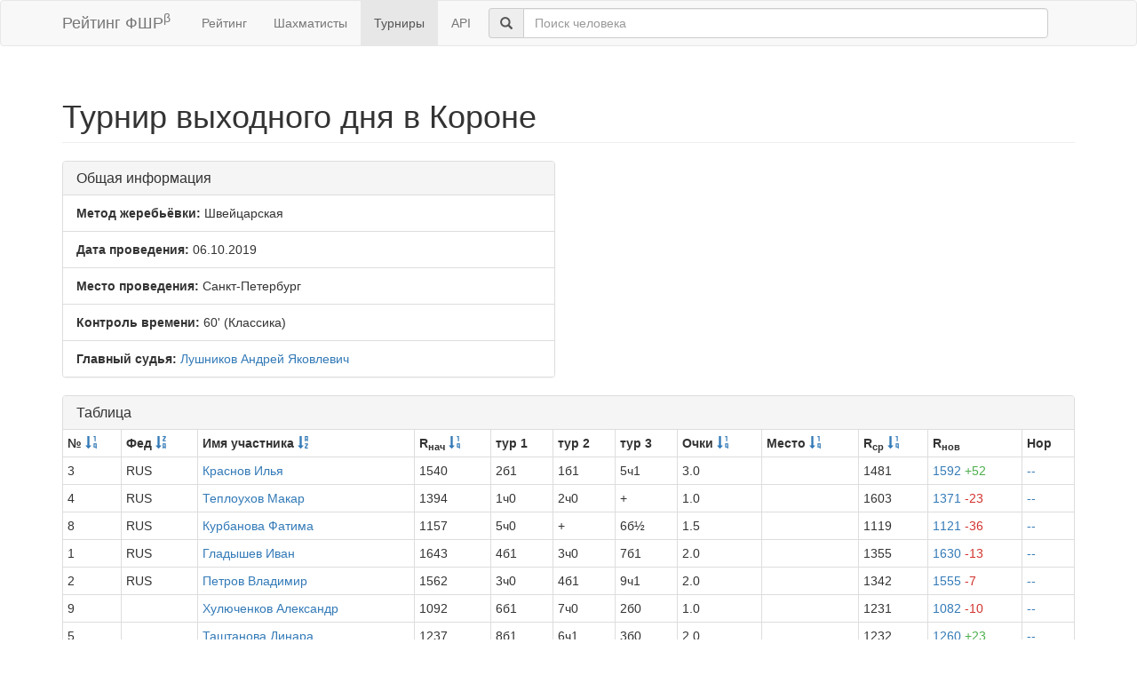

--- FILE ---
content_type: text/html; charset=utf-8
request_url: https://ratings.ruchess.ru/tournaments/65527?sort=federation
body_size: 3420
content:
<!DOCTYPE html>
<html>
<head>
  <title>Турнир выходного дня в Короне | Рейтинг ФШР</title>
  <meta name="viewport" content="width=device-width, initial-scale=1.0">
  <script src="/assets/application-fcc530eb7d47d4ac5f28a283c7f4e3725306bbd8c3c77fabc110e84bb7d3eb84.js" debug="false"></script>
  <link rel="stylesheet" media="all" href="/assets/application-6c8c06e7db4781b2da805c1f99c7d494f0f6117293feface4fe38d70d363a981.css" />
</head>
<body>
  <script> (function (d, w, c) { (w[c] = w[c] || []).push(function() { try { w.yaCounter32641720 = new Ya.Metrika({ id:32641720, clickmap:true, trackLinks:true, accurateTrackBounce:true, webvisor:true }); } catch(e) { } }); var n = d.getElementsByTagName("script")[0], s = d.createElement("script"), f = function () { n.parentNode.insertBefore(s, n); }; s.type = "text/javascript"; s.async = true; s.src = "https://mc.yandex.ru/metrika/watch.js"; if (w.opera == "[object Opera]") { d.addEventListener("DOMContentLoaded", f, false); } else { f(); } })(document, window, "yandex_metrika_callbacks"); </script> <noscript><div><img src="https://mc.yandex.ru/watch/32641720" style="position:absolute; left:-9999px;" alt="" /></div></noscript>

<nav class="navbar navbar-default" role="navigation">
  <div class="container">
    <div class="navbar-header">
      <button type="button" class="navbar-toggle" data-toggle="collapse" data-target=".navbar-collapse">
        <span class="sr-only">Toggle navigation</span>
        <span class="icon-bar"></span>
        <span class="icon-bar"></span>
        <span class="icon-bar"></span>
      </button>
      <a href="/" class="navbar-brand">Рейтинг ФШР<sup>β</sup></a>
    </div>
    <div class="collapse navbar-collapse">
      <ul class="nav navbar-nav navbar-left" style="margin-left: 5px; margin-right: 5px;">
        <li><a href="/">Рейтинг</a></li>
        <li><a href="/people">Шахматисты</a></li>
        <li class="active"><a href="/tournaments">Турниры</a></li>
        <li><a href="/api">API</a></li>
      </ul>
      <div class="navbar-form">
        <div class="form-group" style="display:inline;">
          <div class="input-group" style="display:table;">
            <span class="input-group-addon" style="width:1%;"><span class="glyphicon glyphicon-search"></span></span>
            <input type="text" id="find-player" class="form-control" placeholder="Поиск человека">
          </div>
        </div>
      </div>
    </div>
  </div>
</nav>
<div class="container">
      <h1 class="page-header">Турнир выходного дня в Короне</h1>
<div class="row">
  <div class="col-md-6">
    <div class="panel panel-default">
      <div class="panel-heading"><h3 class="panel-title">Общая информация</h3></div>
      <ul class="list-group">
            <li class="list-group-item"><strong>Метод жеребьёвки:</strong>
              Швейцарская
            </li>
        <li class="list-group-item">
          <strong>Дата проведения:</strong>
          06.10.2019
        </li>
          <li class="list-group-item">
            <strong>Место проведения:</strong> Санкт-Петербург
          </li>
        <li class="list-group-item"><strong>Контроль времени:</strong> 60&#39;
          (Классика)
        </li>
        <li class="list-group-item"><strong>Главный судья:</strong> <a href="/people/43962">Лушников Андрей Яковлевич</a></li>
      </ul>
    </div>
  </div>
</div>
<div class="row">
  <div class="col-md-12">
    <div class="panel panel-default">
      <div class="panel-heading">
        <h3 class="panel-title">Таблица</h3>
      </div>
      <table class="table table-bordered table-condensed"><thead><tr><th>№ <a href="/tournaments/65527?sort=start_num"><span class="glyphicon glyphicon-sort-by-order" aria-hidden="true"></span></a></th><th>Фед <a href="/tournaments/65527?sdir=desc&amp;sort=federation"><span class="glyphicon glyphicon-sort-by-alphabet-alt" aria-hidden="true"></span></a></th><th>Имя участника <a href="/tournaments/65527?sort=name"><span class="glyphicon glyphicon-sort-by-alphabet" aria-hidden="true"></span></a></th><th>R<sub>нач</sub> <a href="/tournaments/65527?sort=old_rating"><span class="glyphicon glyphicon-sort-by-order" aria-hidden="true"></span></a></th><th>тур 1</th><th>тур 2</th><th>тур 3</th><th>Очки <a href="/tournaments/65527?sort=score"><span class="glyphicon glyphicon-sort-by-order" aria-hidden="true"></span></a></th><th>Место <a href="/tournaments/65527?sort=place"><span class="glyphicon glyphicon-sort-by-order" aria-hidden="true"></span></a></th><th>R<sub>ср</sub> <a href="/tournaments/65527?sort=avg_rating"><span class="glyphicon glyphicon-sort-by-order" aria-hidden="true"></span></a></th><th>R<sub>нов</sub></th><th>Нор</th></tr></thead><tr><td>3</td><td>RUS</td><td><a href="/people/35006">Краснов Илья</a></td><td>1540</td><td>2б1</td><td>1б1</td><td>5ч1</td><td>3.0</td><td></td><td>1481</td><td><a href="/tournaments/65527/players/3" data-toggle="modal" data-target="#player_modal">1592 <span class="rating-delta rating-delta-inc">+52</span></a></td><td><a href="/tournaments/65527/players/3/rankdesc?deserved_rank=translation+missing%3A+ru.titles.short.false" data-toggle="modal" data-target="#player_modal">--</a></td></tr><tr><td>4</td><td>RUS</td><td><a href="/people/167863">Теплоухов Макар</a></td><td>1394</td><td>1ч0</td><td>2ч0</td><td>+</td><td>1.0</td><td></td><td>1603</td><td><a href="/tournaments/65527/players/4" data-toggle="modal" data-target="#player_modal">1371 <span class="rating-delta rating-delta-dec">-23</span></a></td><td><a href="/tournaments/65527/players/4/rankdesc?deserved_rank=translation+missing%3A+ru.titles.short.false" data-toggle="modal" data-target="#player_modal">--</a></td></tr><tr><td>8</td><td>RUS</td><td><a href="/people/130961">Курбанова Фатима</a></td><td>1157</td><td>5ч0</td><td>+</td><td>6б½</td><td>1.5</td><td></td><td>1119</td><td><a href="/tournaments/65527/players/8" data-toggle="modal" data-target="#player_modal">1121 <span class="rating-delta rating-delta-dec">-36</span></a></td><td><a href="/tournaments/65527/players/8/rankdesc?deserved_rank=translation+missing%3A+ru.titles.short.false" data-toggle="modal" data-target="#player_modal">--</a></td></tr><tr><td>1</td><td>RUS</td><td><a href="/people/7678">Гладышев Иван</a></td><td>1643</td><td>4б1</td><td>3ч0</td><td>7б1</td><td>2.0</td><td></td><td>1355</td><td><a href="/tournaments/65527/players/1" data-toggle="modal" data-target="#player_modal">1630 <span class="rating-delta rating-delta-dec">-13</span></a></td><td><a href="/tournaments/65527/players/1/rankdesc?deserved_rank=translation+missing%3A+ru.titles.short.false" data-toggle="modal" data-target="#player_modal">--</a></td></tr><tr><td>2</td><td>RUS</td><td><a href="/people/126722">Петров Владимир</a></td><td>1562</td><td>3ч0</td><td>4б1</td><td>9ч1</td><td>2.0</td><td></td><td>1342</td><td><a href="/tournaments/65527/players/2" data-toggle="modal" data-target="#player_modal">1555 <span class="rating-delta rating-delta-dec">-7</span></a></td><td><a href="/tournaments/65527/players/2/rankdesc?deserved_rank=translation+missing%3A+ru.titles.short.false" data-toggle="modal" data-target="#player_modal">--</a></td></tr><tr><td>9</td><td></td><td><a href="/people/143451">Хулюченков Александр</a></td><td>1092</td><td>6б1</td><td>7ч0</td><td>2б0</td><td>1.0</td><td></td><td>1231</td><td><a href="/tournaments/65527/players/9" data-toggle="modal" data-target="#player_modal">1082 <span class="rating-delta rating-delta-dec">-10</span></a></td><td><a href="/tournaments/65527/players/9/rankdesc?deserved_rank=translation+missing%3A+ru.titles.short.false" data-toggle="modal" data-target="#player_modal">--</a></td></tr><tr><td>5</td><td></td><td><a href="/people/126723">Таштанова Динара</a></td><td>1237</td><td>8б1</td><td>6ч1</td><td>3б0</td><td>2.0</td><td></td><td>1232</td><td><a href="/tournaments/65527/players/5" data-toggle="modal" data-target="#player_modal">1260 <span class="rating-delta rating-delta-inc">+23</span></a></td><td><a href="/tournaments/65527/players/5/rankdesc?deserved_rank=translation+missing%3A+ru.titles.short.false" data-toggle="modal" data-target="#player_modal">--</a></td></tr><tr><td>6</td><td></td><td><a href="/people/129346">Курбанова Басират</a></td><td>1000</td><td>9ч0</td><td>5б0</td><td>8ч½</td><td>0.5</td><td></td><td>1162</td><td><a href="/tournaments/65527/players/6" data-toggle="modal" data-target="#player_modal">1000</a></td><td><a href="/tournaments/65527/players/6/rankdesc?deserved_rank=translation+missing%3A+ru.titles.short.false" data-toggle="modal" data-target="#player_modal">--</a></td></tr><tr><td>7</td><td></td><td><a href="/people/78667">Коркина Мария</a></td><td>1130</td><td>+</td><td>9б1</td><td>1ч0</td><td>2.0</td><td></td><td>1368</td><td><a href="/tournaments/65527/players/7" data-toggle="modal" data-target="#player_modal">1152 <span class="rating-delta rating-delta-inc">+22</span></a></td><td><a href="/tournaments/65527/players/7/rankdesc?deserved_rank=translation+missing%3A+ru.titles.short.false" data-toggle="modal" data-target="#player_modal">--</a></td></tr></table>
    </div>
<!--      <p class="EVSK_changes_note">-->
<!--        Приказом Минспорта России от 09.01.20 г. № 1 внесены изменения в нормы, требования и условия их выполнения по виду спорта «шахматы», действующие с 28.02.20 г.-->
<!--      </p>-->
  </div>
</div>

<div class="modal fade" id="player_modal" tabindex="-1" role="dialog" aria-labelledby="player_modal_label">
  <div class="modal-dialog modal-lg" role="document">
    <div class="modal-content">
      <div class="modal-body">Загрузка...</div>
    </div>
  </div>
</div>

</div>
<hr>
<footer>
  <div class="container">
<!--     <p>© 2013-2019 Chess Federation of Russia. Ratg chess rating system. Build 0000</p> -->
    <p>© 2013-2026 Chess Federation of Russia. Ratg chess rating system. Build 0500</p>
  </div>
</footer>
</body>
</html>
